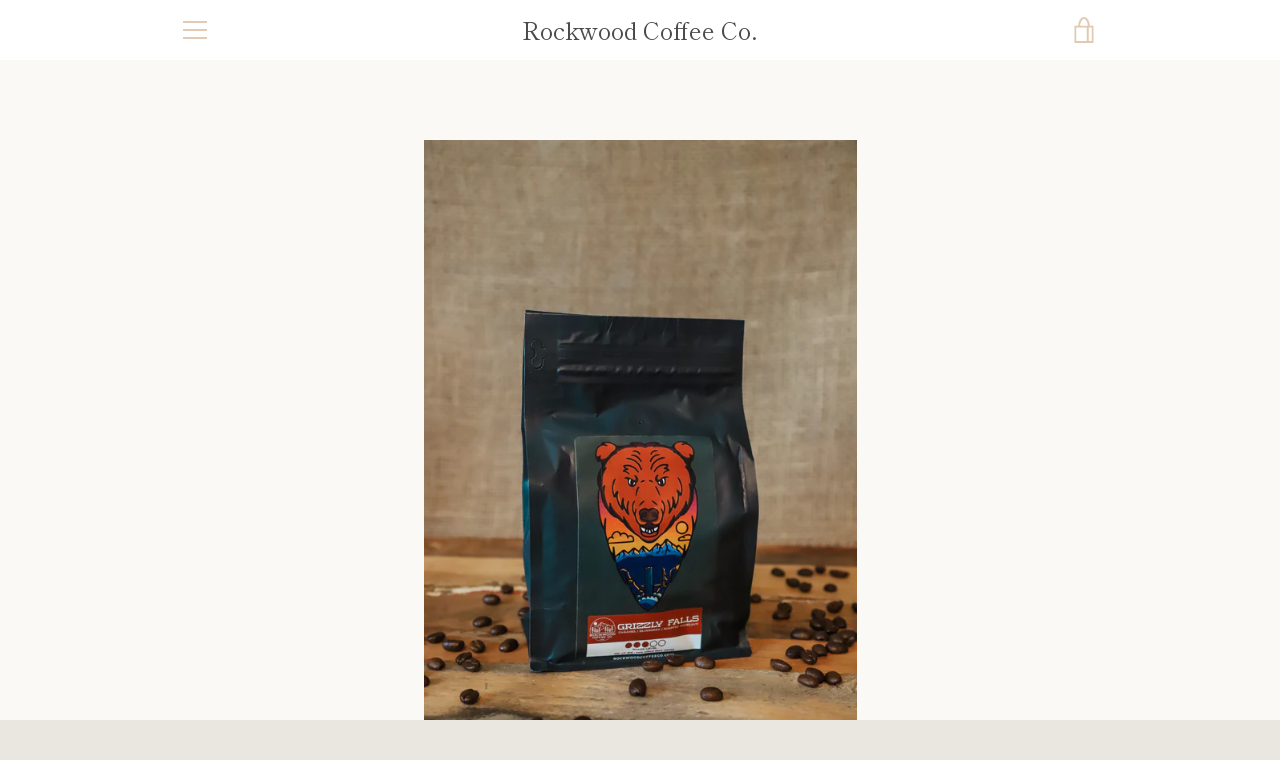

--- FILE ---
content_type: text/javascript
request_url: https://rockwoodcoffeeco.com/cdn/shop/t/2/assets/custom.js?v=101612360477050417211601671367
body_size: -659
content:
//# sourceMappingURL=/cdn/shop/t/2/assets/custom.js.map?v=101612360477050417211601671367


--- FILE ---
content_type: application/x-javascript; charset=utf-8
request_url: https://bundler.nice-team.net/app/shop/status/rockwood-coffee.myshopify.com.js?1769209940
body_size: -388
content:
var bundler_settings_updated='1701117609';